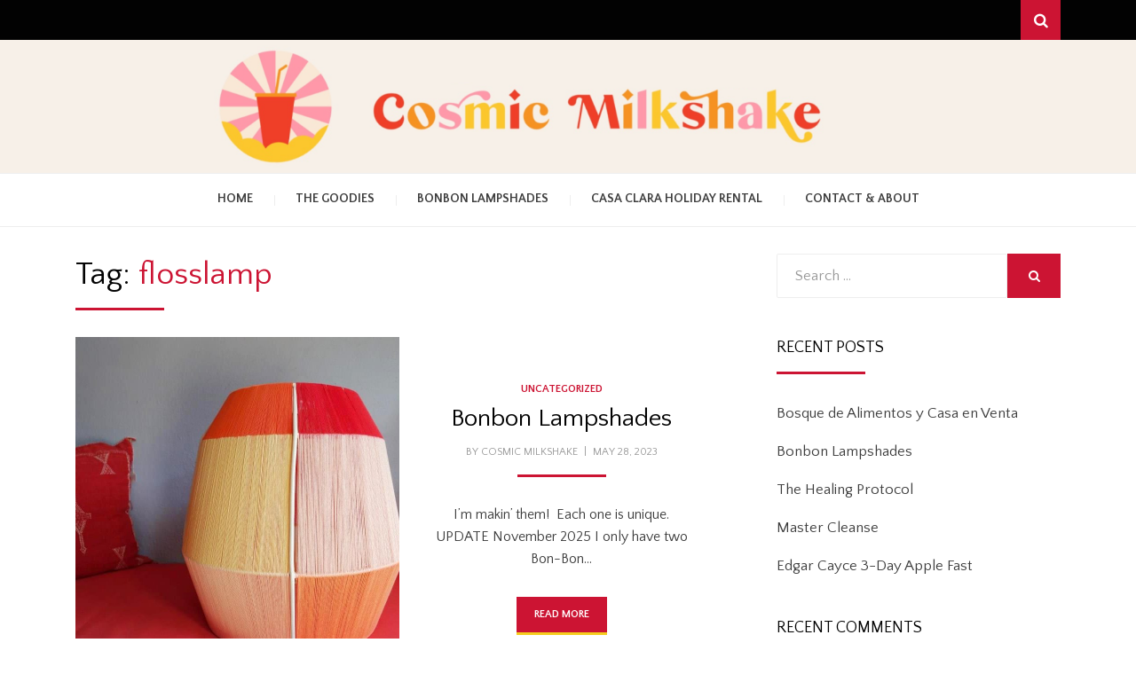

--- FILE ---
content_type: text/html; charset=UTF-8
request_url: http://cosmicmilkshake.com/tag/flosslamp/
body_size: 8819
content:
<!DOCTYPE html>
<html lang="en-US">
<head>
<meta charset="UTF-8">
<meta name="viewport" content="width=device-width, initial-scale=1.0">
<link rel="profile" href="http://gmpg.org/xfn/11">
<link rel="pingback" href="http://cosmicmilkshake.com/xmlrpc.php"/>

<title>flosslamp &#8211; Cosmic Milkshake</title>
<meta name='robots' content='max-image-preview:large'/>
	<style>img:is([sizes="auto" i], [sizes^="auto," i]) {contain-intrinsic-size:3000px 1500px}</style>
	<link rel='dns-prefetch' href='//fonts.googleapis.com'/>
<link rel="alternate" type="application/rss+xml" title="Cosmic Milkshake &raquo; Feed" href="http://cosmicmilkshake.com/feed/"/>
<link rel="alternate" type="application/rss+xml" title="Cosmic Milkshake &raquo; Comments Feed" href="http://cosmicmilkshake.com/comments/feed/"/>
<link rel="alternate" type="application/rss+xml" title="Cosmic Milkshake &raquo; flosslamp Tag Feed" href="http://cosmicmilkshake.com/tag/flosslamp/feed/"/>
<script type="text/javascript">//<![CDATA[
window._wpemojiSettings={"baseUrl":"https:\/\/s.w.org\/images\/core\/emoji\/15.0.3\/72x72\/","ext":".png","svgUrl":"https:\/\/s.w.org\/images\/core\/emoji\/15.0.3\/svg\/","svgExt":".svg","source":{"concatemoji":"http:\/\/cosmicmilkshake.com\/wp-includes\/js\/wp-emoji-release.min.js?ver=6.7.4"}};!function(i,n){var o,s,e;function c(e){try{var t={supportTests:e,timestamp:(new Date).valueOf()};sessionStorage.setItem(o,JSON.stringify(t))}catch(e){}}function p(e,t,n){e.clearRect(0,0,e.canvas.width,e.canvas.height),e.fillText(t,0,0);var t=new Uint32Array(e.getImageData(0,0,e.canvas.width,e.canvas.height).data),r=(e.clearRect(0,0,e.canvas.width,e.canvas.height),e.fillText(n,0,0),new Uint32Array(e.getImageData(0,0,e.canvas.width,e.canvas.height).data));return t.every(function(e,t){return e===r[t]})}function u(e,t,n){switch(t){case"flag":return n(e,"\ud83c\udff3\ufe0f\u200d\u26a7\ufe0f","\ud83c\udff3\ufe0f\u200b\u26a7\ufe0f")?!1:!n(e,"\ud83c\uddfa\ud83c\uddf3","\ud83c\uddfa\u200b\ud83c\uddf3")&&!n(e,"\ud83c\udff4\udb40\udc67\udb40\udc62\udb40\udc65\udb40\udc6e\udb40\udc67\udb40\udc7f","\ud83c\udff4\u200b\udb40\udc67\u200b\udb40\udc62\u200b\udb40\udc65\u200b\udb40\udc6e\u200b\udb40\udc67\u200b\udb40\udc7f");case"emoji":return!n(e,"\ud83d\udc26\u200d\u2b1b","\ud83d\udc26\u200b\u2b1b")}return!1}function f(e,t,n){var r="undefined"!=typeof WorkerGlobalScope&&self instanceof WorkerGlobalScope?new OffscreenCanvas(300,150):i.createElement("canvas"),a=r.getContext("2d",{willReadFrequently:!0}),o=(a.textBaseline="top",a.font="600 32px Arial",{});return e.forEach(function(e){o[e]=t(a,e,n)}),o}function t(e){var t=i.createElement("script");t.src=e,t.defer=!0,i.head.appendChild(t)}"undefined"!=typeof Promise&&(o="wpEmojiSettingsSupports",s=["flag","emoji"],n.supports={everything:!0,everythingExceptFlag:!0},e=new Promise(function(e){i.addEventListener("DOMContentLoaded",e,{once:!0})}),new Promise(function(t){var n=function(){try{var e=JSON.parse(sessionStorage.getItem(o));if("object"==typeof e&&"number"==typeof e.timestamp&&(new Date).valueOf()<e.timestamp+604800&&"object"==typeof e.supportTests)return e.supportTests}catch(e){}return null}();if(!n){if("undefined"!=typeof Worker&&"undefined"!=typeof OffscreenCanvas&&"undefined"!=typeof URL&&URL.createObjectURL&&"undefined"!=typeof Blob)try{var e="postMessage("+f.toString()+"("+[JSON.stringify(s),u.toString(),p.toString()].join(",")+"));",r=new Blob([e],{type:"text/javascript"}),a=new Worker(URL.createObjectURL(r),{name:"wpTestEmojiSupports"});return void(a.onmessage=function(e){c(n=e.data),a.terminate(),t(n)})}catch(e){}c(n=f(s,u,p))}t(n)}).then(function(e){for(var t in e)n.supports[t]=e[t],n.supports.everything=n.supports.everything&&n.supports[t],"flag"!==t&&(n.supports.everythingExceptFlag=n.supports.everythingExceptFlag&&n.supports[t]);n.supports.everythingExceptFlag=n.supports.everythingExceptFlag&&!n.supports.flag,n.DOMReady=!1,n.readyCallback=function(){n.DOMReady=!0}}).then(function(){return e}).then(function(){var e;n.supports.everything||(n.readyCallback(),(e=n.source||{}).concatemoji?t(e.concatemoji):e.wpemoji&&e.twemoji&&(t(e.twemoji),t(e.wpemoji)))}))}((window,document),window._wpemojiSettings);
//]]></script>
<style id='wp-emoji-styles-inline-css' type='text/css'>img.wp-smiley,img.emoji{display:inline!important;border:none!important;box-shadow:none!important;height:1em!important;width:1em!important;margin:0 .07em!important;vertical-align:-.1em!important;background:none!important;padding:0!important}</style>
<link rel='stylesheet' id='wp-block-library-css' href='http://cosmicmilkshake.com/wp-includes/css/dist/block-library/A.style.min.css,qver=6.7.4.pagespeed.cf.-GTKN38myC.css' type='text/css' media='all'/>
<style id='classic-theme-styles-inline-css' type='text/css'>.wp-block-button__link{color:#fff;background-color:#32373c;border-radius:9999px;box-shadow:none;text-decoration:none;padding:calc(.667em + 2px) calc(1.333em + 2px);font-size:1.125em}.wp-block-file__button{background:#32373c;color:#fff;text-decoration:none}</style>
<style id='global-styles-inline-css' type='text/css'>:root{--wp--preset--aspect-ratio--square:1;--wp--preset--aspect-ratio--4-3: 4/3;--wp--preset--aspect-ratio--3-4: 3/4;--wp--preset--aspect-ratio--3-2: 3/2;--wp--preset--aspect-ratio--2-3: 2/3;--wp--preset--aspect-ratio--16-9: 16/9;--wp--preset--aspect-ratio--9-16: 9/16;--wp--preset--color--black:#000;--wp--preset--color--cyan-bluish-gray:#abb8c3;--wp--preset--color--white:#fff;--wp--preset--color--pale-pink:#f78da7;--wp--preset--color--vivid-red:#cf2e2e;--wp--preset--color--luminous-vivid-orange:#ff6900;--wp--preset--color--luminous-vivid-amber:#fcb900;--wp--preset--color--light-green-cyan:#7bdcb5;--wp--preset--color--vivid-green-cyan:#00d084;--wp--preset--color--pale-cyan-blue:#8ed1fc;--wp--preset--color--vivid-cyan-blue:#0693e3;--wp--preset--color--vivid-purple:#9b51e0;--wp--preset--gradient--vivid-cyan-blue-to-vivid-purple:linear-gradient(135deg,rgba(6,147,227,1) 0%,#9b51e0 100%);--wp--preset--gradient--light-green-cyan-to-vivid-green-cyan:linear-gradient(135deg,#7adcb4 0%,#00d082 100%);--wp--preset--gradient--luminous-vivid-amber-to-luminous-vivid-orange:linear-gradient(135deg,rgba(252,185,0,1) 0%,rgba(255,105,0,1) 100%);--wp--preset--gradient--luminous-vivid-orange-to-vivid-red:linear-gradient(135deg,rgba(255,105,0,1) 0%,#cf2e2e 100%);--wp--preset--gradient--very-light-gray-to-cyan-bluish-gray:linear-gradient(135deg,#eee 0%,#a9b8c3 100%);--wp--preset--gradient--cool-to-warm-spectrum:linear-gradient(135deg,#4aeadc 0%,#9778d1 20%,#cf2aba 40%,#ee2c82 60%,#fb6962 80%,#fef84c 100%);--wp--preset--gradient--blush-light-purple:linear-gradient(135deg,#ffceec 0%,#9896f0 100%);--wp--preset--gradient--blush-bordeaux:linear-gradient(135deg,#fecda5 0%,#fe2d2d 50%,#6b003e 100%);--wp--preset--gradient--luminous-dusk:linear-gradient(135deg,#ffcb70 0%,#c751c0 50%,#4158d0 100%);--wp--preset--gradient--pale-ocean:linear-gradient(135deg,#fff5cb 0%,#b6e3d4 50%,#33a7b5 100%);--wp--preset--gradient--electric-grass:linear-gradient(135deg,#caf880 0%,#71ce7e 100%);--wp--preset--gradient--midnight:linear-gradient(135deg,#020381 0%,#2874fc 100%);--wp--preset--font-size--small:13px;--wp--preset--font-size--medium:20px;--wp--preset--font-size--large:36px;--wp--preset--font-size--x-large:42px;--wp--preset--spacing--20:.44rem;--wp--preset--spacing--30:.67rem;--wp--preset--spacing--40:1rem;--wp--preset--spacing--50:1.5rem;--wp--preset--spacing--60:2.25rem;--wp--preset--spacing--70:3.38rem;--wp--preset--spacing--80:5.06rem;--wp--preset--shadow--natural:6px 6px 9px rgba(0,0,0,.2);--wp--preset--shadow--deep:12px 12px 50px rgba(0,0,0,.4);--wp--preset--shadow--sharp:6px 6px 0 rgba(0,0,0,.2);--wp--preset--shadow--outlined:6px 6px 0 -3px rgba(255,255,255,1) , 6px 6px rgba(0,0,0,1);--wp--preset--shadow--crisp:6px 6px 0 rgba(0,0,0,1)}:where(.is-layout-flex){gap:.5em}:where(.is-layout-grid){gap:.5em}body .is-layout-flex{display:flex}.is-layout-flex{flex-wrap:wrap;align-items:center}.is-layout-flex > :is(*, div){margin:0}body .is-layout-grid{display:grid}.is-layout-grid > :is(*, div){margin:0}:where(.wp-block-columns.is-layout-flex){gap:2em}:where(.wp-block-columns.is-layout-grid){gap:2em}:where(.wp-block-post-template.is-layout-flex){gap:1.25em}:where(.wp-block-post-template.is-layout-grid){gap:1.25em}.has-black-color{color:var(--wp--preset--color--black)!important}.has-cyan-bluish-gray-color{color:var(--wp--preset--color--cyan-bluish-gray)!important}.has-white-color{color:var(--wp--preset--color--white)!important}.has-pale-pink-color{color:var(--wp--preset--color--pale-pink)!important}.has-vivid-red-color{color:var(--wp--preset--color--vivid-red)!important}.has-luminous-vivid-orange-color{color:var(--wp--preset--color--luminous-vivid-orange)!important}.has-luminous-vivid-amber-color{color:var(--wp--preset--color--luminous-vivid-amber)!important}.has-light-green-cyan-color{color:var(--wp--preset--color--light-green-cyan)!important}.has-vivid-green-cyan-color{color:var(--wp--preset--color--vivid-green-cyan)!important}.has-pale-cyan-blue-color{color:var(--wp--preset--color--pale-cyan-blue)!important}.has-vivid-cyan-blue-color{color:var(--wp--preset--color--vivid-cyan-blue)!important}.has-vivid-purple-color{color:var(--wp--preset--color--vivid-purple)!important}.has-black-background-color{background-color:var(--wp--preset--color--black)!important}.has-cyan-bluish-gray-background-color{background-color:var(--wp--preset--color--cyan-bluish-gray)!important}.has-white-background-color{background-color:var(--wp--preset--color--white)!important}.has-pale-pink-background-color{background-color:var(--wp--preset--color--pale-pink)!important}.has-vivid-red-background-color{background-color:var(--wp--preset--color--vivid-red)!important}.has-luminous-vivid-orange-background-color{background-color:var(--wp--preset--color--luminous-vivid-orange)!important}.has-luminous-vivid-amber-background-color{background-color:var(--wp--preset--color--luminous-vivid-amber)!important}.has-light-green-cyan-background-color{background-color:var(--wp--preset--color--light-green-cyan)!important}.has-vivid-green-cyan-background-color{background-color:var(--wp--preset--color--vivid-green-cyan)!important}.has-pale-cyan-blue-background-color{background-color:var(--wp--preset--color--pale-cyan-blue)!important}.has-vivid-cyan-blue-background-color{background-color:var(--wp--preset--color--vivid-cyan-blue)!important}.has-vivid-purple-background-color{background-color:var(--wp--preset--color--vivid-purple)!important}.has-black-border-color{border-color:var(--wp--preset--color--black)!important}.has-cyan-bluish-gray-border-color{border-color:var(--wp--preset--color--cyan-bluish-gray)!important}.has-white-border-color{border-color:var(--wp--preset--color--white)!important}.has-pale-pink-border-color{border-color:var(--wp--preset--color--pale-pink)!important}.has-vivid-red-border-color{border-color:var(--wp--preset--color--vivid-red)!important}.has-luminous-vivid-orange-border-color{border-color:var(--wp--preset--color--luminous-vivid-orange)!important}.has-luminous-vivid-amber-border-color{border-color:var(--wp--preset--color--luminous-vivid-amber)!important}.has-light-green-cyan-border-color{border-color:var(--wp--preset--color--light-green-cyan)!important}.has-vivid-green-cyan-border-color{border-color:var(--wp--preset--color--vivid-green-cyan)!important}.has-pale-cyan-blue-border-color{border-color:var(--wp--preset--color--pale-cyan-blue)!important}.has-vivid-cyan-blue-border-color{border-color:var(--wp--preset--color--vivid-cyan-blue)!important}.has-vivid-purple-border-color{border-color:var(--wp--preset--color--vivid-purple)!important}.has-vivid-cyan-blue-to-vivid-purple-gradient-background{background:var(--wp--preset--gradient--vivid-cyan-blue-to-vivid-purple)!important}.has-light-green-cyan-to-vivid-green-cyan-gradient-background{background:var(--wp--preset--gradient--light-green-cyan-to-vivid-green-cyan)!important}.has-luminous-vivid-amber-to-luminous-vivid-orange-gradient-background{background:var(--wp--preset--gradient--luminous-vivid-amber-to-luminous-vivid-orange)!important}.has-luminous-vivid-orange-to-vivid-red-gradient-background{background:var(--wp--preset--gradient--luminous-vivid-orange-to-vivid-red)!important}.has-very-light-gray-to-cyan-bluish-gray-gradient-background{background:var(--wp--preset--gradient--very-light-gray-to-cyan-bluish-gray)!important}.has-cool-to-warm-spectrum-gradient-background{background:var(--wp--preset--gradient--cool-to-warm-spectrum)!important}.has-blush-light-purple-gradient-background{background:var(--wp--preset--gradient--blush-light-purple)!important}.has-blush-bordeaux-gradient-background{background:var(--wp--preset--gradient--blush-bordeaux)!important}.has-luminous-dusk-gradient-background{background:var(--wp--preset--gradient--luminous-dusk)!important}.has-pale-ocean-gradient-background{background:var(--wp--preset--gradient--pale-ocean)!important}.has-electric-grass-gradient-background{background:var(--wp--preset--gradient--electric-grass)!important}.has-midnight-gradient-background{background:var(--wp--preset--gradient--midnight)!important}.has-small-font-size{font-size:var(--wp--preset--font-size--small)!important}.has-medium-font-size{font-size:var(--wp--preset--font-size--medium)!important}.has-large-font-size{font-size:var(--wp--preset--font-size--large)!important}.has-x-large-font-size{font-size:var(--wp--preset--font-size--x-large)!important}:where(.wp-block-post-template.is-layout-flex){gap:1.25em}:where(.wp-block-post-template.is-layout-grid){gap:1.25em}:where(.wp-block-columns.is-layout-flex){gap:2em}:where(.wp-block-columns.is-layout-grid){gap:2em}:root :where(.wp-block-pullquote){font-size:1.5em;line-height:1.6}</style>
<link rel='stylesheet' id='arcane-bootstrap-css' href='http://cosmicmilkshake.com/wp-content/themes/arcane/css/bootstrap.css?ver=6.7.4' type='text/css' media='all'/>
<link rel='stylesheet' id='arcane-fontawesome-css' href='http://cosmicmilkshake.com/wp-content/themes/arcane/css/font-awesome.css?ver=6.7.4' type='text/css' media='all'/>
<link rel='stylesheet' id='arcane-animate-css' href='http://cosmicmilkshake.com/wp-content/themes/arcane/css/animate.css?ver=6.7.4' type='text/css' media='all'/>
<link rel='stylesheet' id='arcane-fonts-css' href='https://fonts.googleapis.com/css?family=Quattrocento+Sans%3A400%2C400italic%2C700%2C700italic%7CQuattrocento+Sans%3A400%2C400italic%2C700%2C700italic&#038;subset=latin%2Clatin-ext' type='text/css' media='all'/>
<link rel='stylesheet' id='arcane-style-css' href='http://cosmicmilkshake.com/wp-content/themes/arcane/style.css?ver=6.7.4' type='text/css' media='all'/>
<style id='arcane-style-inline-css' type='text/css'>h1,h2,h3,h4,h5,h6{font-family:'Quattrocento Sans',sans-serif}blockquote{font-family:'Quattrocento Sans',sans-serif}.dropcap{font-family:'Quattrocento Sans',sans-serif}.widget .widget-title{font-family:'Quattrocento Sans',sans-serif}body{font-family:'Quattrocento Sans',sans-serif}.site-description{font-family:'Quattrocento Sans',sans-serif}.widget-postlist-arcane .postlist-title{font-family:'Quattrocento Sans',sans-serif}.arcane-postcarousel-wrapper .entry-title-postcarousel{font-family:'Quattrocento Sans',sans-serif}a,a:visited{color:#cc1433}a:hover,a:focus,a:active{color:#f4cd1f}blockquote{border-left:6px solid #cc1433}button,input[type="button"],input[type="reset"],input[type="submit"]{background:#cc1433;border:1px solid #f4cd1f;border-bottom:3px solid #f4cd1f}button:hover,button:focus,button:active,input[type="button"]:hover,input[type="button"]:focus,input[type="button"]:active,input[type="reset"]:hover,input[type="reset"]:focus,input[type="reset"]:active,input[type="submit"]:hover,input[type="submit"]:focus,input[type="submit"]:active{background:#f4cd1f}.toggle-menu-wrapper a,.toggle-menu-wrapper a:visited{color:#cc1433}.toggle-menu-wrapper a:hover,.toggle-menu-wrapper a:focus,.toggle-menu-wrapper a:active{color:#f4cd1f}.has-custom-header .site-header .toggle-menu-wrapper a:hover,.has-custom-header .site-header .toggle-menu-wrapper a:focus,.has-custom-header .site-header .toggle-menu-wrapper a:active{color:#cc1433}.site-primary-menu-responsive .primary-menu-responsive-close{color:#cc1433}.site-primary-menu-responsive .primary-menu-responsive-close:hover{color:#f4cd1f}.primary-menu-responsive li.current_page_item a,.primary-menu-responsive li.current-menu-item a,.primary-menu-responsive li.current_page_ancestor>a,.primary-menu-responsive li.current-menu-ancestor>a,.primary-menu-responsive li.current_page_parent>a,.primary-menu-responsive li.current-menu-parent>a{color:#cc1433}.primary-menu-responsive .dropdown-toggle.toggle-on:after{color:#cc1433}.site-social-menu a:hover,.site-social-menu a:focus,.site-social-menu a:active,.widget_nav_menu div[class^="menu-social-"] a:hover,.widget_nav_menu div[class^="menu-social-"] a:focus,.widget_nav_menu div[class^="menu-social-"] a:active{background:#cc1433}.site-social2-menu a:hover,.site-social2-menu a:focus,.site-social2-menu a:active{background:#cc1433}.pagination .page-numbers:hover{background:#cc1433}.pagination .current.page-numbers{background:#cc1433}.post-navigation a:hover,.post-navigation a:focus,.post-navigation a:active{color:#cc1433}.post-navigation .meta-nav{color:#cc1433}.comment-navigation .nav-previous a:hover,.comment-navigation .nav-previous a:focus,.comment-navigation .nav-previous a:active,.comment-navigation .nav-next a:hover,.comment-navigation .nav-next a:focus,.comment-navigation .nav-next a:active,.image-navigation .nav-previous a:hover,.image-navigation .nav-previous a:focus,.image-navigation .nav-previous a:active,.image-navigation .nav-next a:hover,.image-navigation .nav-next a:focus,.image-navigation .nav-next a:active{color:#f4cd1f}.comment-navigation .nav-previous a:before,.image-navigation .nav-previous a:before{color:#f4cd1f}.comment-navigation .nav-next a:after,.image-navigation .nav-next a:after{color:#f4cd1f}.site-info{border-top:6px solid #cc1433}.has-excerpt .entry-header-wrapper:after,body.single .entry-header-wrapper:after,body.page .entry-header-wrapper:after,body.bbpress .entry-header-wrapper:after{background:#cc1433}.page-header:after{background:#cc1433}.page-title span{color:#cc1433}.entry-title a:hover,.entry-title a:focus,.entry-title a:active,.page-title a:hover,.page-title a:focus,.page-title a:active{color:#f4cd1f}.page-links a:hover{background:#cc1433}.page-links>span{background:#cc1433}.more-link,.more-link:visited{background:#cc1433;border-bottom:3px solid #f4cd1f}.more-link:hover,.more-link:focus,.more-link:active{background:#f4cd1f}.entry-meta .first-category a,.entry-meta .first-category a:visited{color:#cc1433}.entry-meta .first-category a:hover,.entry-meta .first-category a:focus,.entry-meta .first-category a:active{color:#f4cd1f}.author-info .author-description .author-title:after{background:#cc1433}.comment-list .bypostauthor .comment-body{border-bottom:3px solid #cc1433}.comment-list .comment-awaiting-moderation{color:#f4cd1f}.widget .widget-title:after{background:#cc1433}.search-form .search-submit{background:#cc1433}.search-form .search-submit:hover{background:#f4cd1f}.widget_tag_cloud a:hover,.widget_tag_cloud a:focus,.widget_tag_cloud a:active{background:#cc1433}.widget_nav_menu .custom-menu-toggle:focus:after{color:#f4cd1f}.widget_nav_menu .custom-menu-toggle.toggle-on:after{color:#f4cd1f}.widget_pages .page-toggle:focus:after{color:#f4cd1f}.widget_pages .page-toggle.toggle-on:after{color:#f4cd1f}.widget_categories .category-toggle:focus:after{color:#f4cd1f}.widget_categories .category-toggle.toggle-on:after{color:#f4cd1f}.arcane-postcarousel-wrapper .owl-dots .owl-dot.active span,.arcane-postcarousel-wrapper .owl-dots .owl-dot:hover span{background:#cc1433}.hentry .mejs-controls .mejs-time-rail .mejs-time-current{background:#f4cd1f}.search-control-wrapper a,.search-control-wrapper a:visited{background:#cc1433}.search-control-wrapper a:hover,.search-control-wrapper a:focus,.search-control-wrapper a:active{background:#f4cd1f}.search-curtain-wrapper .search-curtain-form{border:1px solid #f4cd1f}.search-curtain-wrapper .search-curtain-close{color:#cc1433}.search-curtain-wrapper .search-curtain-close:hover{color:#f4cd1f}.featured-content-wrapper .entry-title-featured-content a:hover,.featured-content-wrapper .entry-title-featured-content a:focus,.featured-content-wrapper .entry-title-featured-content a:active{color:#cc1433}.featured-content-wrapper .owl-controls .owl-dots .owl-dot.active span,.featured-content-wrapper .owl-controls .owl-dots .owl-dot:hover span{background:#cc1433}.infinite-scroll #infinite-handle span{background:#cc1433;border:1px solid #cc1433;border-bottom:3px solid #f4cd1f}.infinite-scroll #infinite-handle span:hover,.infinite-scroll #infinite-handle span:focus,.infinite-scroll #infinite-handle span:active{background:#f4cd1f}.widget_contact_info .confit-address:before,.widget_contact_info .confit-phone:before,.widget_contact_info .confit-hours:before{color:#cc1433}@media (min-width:768px){.sf-menu a:hover,.sf-menu a:focus,.sf-menu a:active{color:#cc1433}.sf-menu ul a:hover,.sf-menu ul a:focus,.sf-menu ul a:active{color:#cc1433}.sf-menu>li>a:after{background:#cc1433}.sf-menu>li li.current_page_item>a,.sf-menu>li li.current-menu-item>a,.sf-menu>li li.current_page_ancestor>a,.sf-menu>li li.current-menu-ancestor>a,.sf-menu>li li.current_page_parent>a,.sf-menu>li li.current-menu-parent>a{color:#cc1433}}</style>
<script type="text/javascript" src="http://cosmicmilkshake.com/wp-includes/js/jquery/jquery.min.js?ver=3.7.1" id="jquery-core-js"></script>
<script type="text/javascript" src="http://cosmicmilkshake.com/wp-includes/js/jquery/jquery-migrate.min.js?ver=3.4.1" id="jquery-migrate-js"></script>
<link rel="https://api.w.org/" href="http://cosmicmilkshake.com/wp-json/"/><link rel="alternate" title="JSON" type="application/json" href="http://cosmicmilkshake.com/wp-json/wp/v2/tags/80"/><link rel="EditURI" type="application/rsd+xml" title="RSD" href="http://cosmicmilkshake.com/xmlrpc.php?rsd"/>
<meta name="generator" content="WordPress 6.7.4"/>
<style type="text/css">.recentcomments a{display:inline!important;padding:0!important;margin:0!important}</style>
		<style type="text/css">
		.site-header {
			background-image: url(http://cosmicmilkshake.com/wp-content/uploads/cropped-Header-Logo-Cosmic-Milkshake7.png);
			background-repeat: no-repeat;
			background-position: top center;
			-webkit-background-size: cover;
			   -moz-background-size: cover;
			     -o-background-size: cover;
			        background-size: cover;
		}
	</style>
	
		<style type="text/css">.site-title,.site-description{position:absolute;clip:rect(1px,1px,1px,1px)}</style>

<link rel="icon" href="http://cosmicmilkshake.com/wp-content/uploads/2018/06/cropped-Flyer7-32x32.jpg" sizes="32x32"/>
<link rel="icon" href="http://cosmicmilkshake.com/wp-content/uploads/2018/06/cropped-Flyer7-192x192.jpg" sizes="192x192"/>
<link rel="apple-touch-icon" href="http://cosmicmilkshake.com/wp-content/uploads/2018/06/cropped-Flyer7-180x180.jpg"/>
<meta name="msapplication-TileImage" content="http://cosmicmilkshake.com/wp-content/uploads/2018/06/cropped-Flyer7-270x270.jpg"/>
</head>
<body class="archive tag tag-flosslamp tag-80 hfeed has-custom-header has-wide-theme-style has-alternate-featured-image has-right-sidebar has-excerpt" itemscope="itemscope" itemtype="http://schema.org/WebPage">
<div id="page" class="site-wrapper site">

		<section class="site-bar">
		<div class="container">
			<div class="row">
				<div class="col-social-menu col-xs-9 col-sm-10 col-md-10 col-lg-10 col-xl-10">
									</div><!-- .col-* -->
				<div class="col-search col-xs-3 col-sm-2 col-md-2 col-lg-2 col-xl-2">
					<div class="search-control-wrapper">
						<a href="#" title="Search" class="search-control">
							<span class="screen-reader-text">Search</span>
						</a>
					</div><!-- .site-sub-navigation -->
				</div><!-- .col-* -->
			</div><!-- .row -->
		</div><!-- .container -->
	</section><!-- .site-bar -->

	<header id="masthead" class="site-header" role="banner" itemscope="itemscope" itemtype="http://schema.org/WPHeader">
		<div class="container">
			<div class="row">
				<div class="col-xl-12">

					<div class="site-header-inside">

						<div class="site-branding-wrapper">
							
							<div class="site-branding">
								<h2 class="site-title" itemprop="headline"><a href="http://cosmicmilkshake.com/" title="Cosmic Milkshake" rel="home">Cosmic Milkshake</a></h2>
								<h3 class="site-description" itemprop="description">Una mezcla misterioso y magica!</h3>
							</div>
						</div><!-- .site-branding-wrapper -->

						<div class="toggle-menu-wrapper">
							<a href="#main-navigation-responsive" title="Menu" class="toggle-menu-control">
								<span class="screen-reader-text">Menu</span>
							</a>
						</div>

					</div><!-- .site-header-inside -->

				</div><!-- .col-xl-12 -->
			</div><!-- .row -->
		</div><!-- .container -->
	</header><!-- #masthead -->

	<nav id="site-navigation" class="main-navigation" role="navigation" itemscope="itemscope" itemtype="http://schema.org/SiteNavigationElement">
		<div class="container">
			<div class="row">
				<div class="col-xl-12">

					<div class="main-navigation-inside">

						<a class="skip-link screen-reader-text" href="#content">Skip to content</a>

						<div class="site-primary-menu"><ul id="menu-home-menu" class="primary-menu sf-menu"><li id="menu-item-181" class="menu-item menu-item-type-post_type menu-item-object-page menu-item-home menu-item-181"><a href="http://cosmicmilkshake.com/">Home</a></li>
<li id="menu-item-250" class="menu-item menu-item-type-post_type menu-item-object-post menu-item-has-children menu-item-250"><a href="http://cosmicmilkshake.com/lo-de-marcos-artisan-store/">The Goodies</a>
<ul class="sub-menu">
	<li id="menu-item-432" class="menu-item menu-item-type-post_type menu-item-object-post menu-item-432"><a href="http://cosmicmilkshake.com/capulin-coffee-my-favourite/">Capulin Coffee (my favourite!)</a></li>
	<li id="menu-item-365" class="menu-item menu-item-type-post_type menu-item-object-post menu-item-365"><a href="http://cosmicmilkshake.com/nayarit-book-club/">Books</a></li>
	<li id="menu-item-390" class="menu-item menu-item-type-post_type menu-item-object-post menu-item-has-children menu-item-390"><a href="http://cosmicmilkshake.com/cleanses-health-corner/">The Health Corner</a>
	<ul class="sub-menu">
		<li id="menu-item-450" class="menu-item menu-item-type-post_type menu-item-object-post menu-item-450"><a href="http://cosmicmilkshake.com/bentonite-psyllium-bowel-cleanse/">Bentonite &#038; Psyllium 7-day Cleanse Kit</a></li>
		<li id="menu-item-696" class="menu-item menu-item-type-post_type menu-item-object-post menu-item-696"><a href="http://cosmicmilkshake.com/edgar-cayce-3-day-apple-fast/">Edgar Cayce 3-Day Apple Fast</a></li>
		<li id="menu-item-702" class="menu-item menu-item-type-post_type menu-item-object-post menu-item-702"><a href="http://cosmicmilkshake.com/master-cleanse/">Master Cleanse</a></li>
		<li id="menu-item-709" class="menu-item menu-item-type-post_type menu-item-object-post menu-item-709"><a href="http://cosmicmilkshake.com/the-healing-protocol/">The Healing Protocol</a></li>
	</ul>
</li>
</ul>
</li>
<li id="menu-item-758" class="menu-item menu-item-type-post_type menu-item-object-post menu-item-758"><a href="http://cosmicmilkshake.com/bonbon-lampshades/">Bonbon Lampshades</a></li>
<li id="menu-item-342" class="menu-item menu-item-type-post_type menu-item-object-post menu-item-342"><a href="http://cosmicmilkshake.com/casa-clara-lo-de-marcos-mexico-holiday-rental/">Casa Clara Holiday Rental</a></li>
<li id="menu-item-141" class="menu-item menu-item-type-post_type menu-item-object-post menu-item-141"><a href="http://cosmicmilkshake.com/about-tracey-contact/">Contact &#038; About</a></li>
</ul></div>
					</div><!-- .main-navigation-inside -->

				</div><!-- .col-xl-12 -->
			</div><!-- .row -->
		</div><!-- .container -->
	</nav><!-- .main-navigation -->

	

	<div id="content" class="site-content">

	<div class="container">
		<div class="row">

			<section id="primary" class="content-area col-xs-12 col-sm-12 col-md-12 col-lg-8 col-xl-8">
				<main id="main" class="site-main" role="main" itemprop="mainContentOfPage" itemscope="itemscope" itemtype="http://schema.org/Blog">

				
					<header class="page-header">
						<h1 class="page-title">Tag: <span>flosslamp</span></h1>					</header><!-- .page-header -->

										
						
<article id="post-742" class="post-742 post type-post status-publish format-standard has-post-thumbnail hentry category-uncategorized tag-100cottonlamp tag-bonbon-lamp tag-bonbon-lampshade tag-bonbonmexico tag-bonbonredcoralpink tag-bonbonshade tag-coralpinkredpalette tag-embroideryflosslamp tag-flosslamp tag-flosslampshade tag-lodemarcos tag-lodemarcosdaytrip tag-lodemarcosnayarit" itemscope="itemscope" itemtype="http://schema.org/BlogPosting" itemprop="blogPost">

	<div class="entry-wrapper">

				<div class="entry-image-wrapper">
			
	<figure class="post-thumbnail">
		<a href="http://cosmicmilkshake.com/bonbon-lampshades/">
			<img width="730" height="768" src="http://cosmicmilkshake.com/wp-content/uploads/Cosmic-Milkshake-Lamp-Large1-1-730x768.jpg" class="img-featured img-responsive wp-post-image" alt="Bonbon lampshade made in Mexico with 100% cotton embroidery floss" decoding="async" fetchpriority="high"/>		</a>
	</figure><!-- .post-thumbnail -->

			</div><!-- .entry-image-wrapper -->
		
		<div class="entry-content-wrapper">

						<div class="entry-meta entry-meta-header-before">
				<ul>
					<li>
	<span class="first-category">
		<a href="http://cosmicmilkshake.com/category/uncategorized/">Uncategorized</a>
	</span>

	</li>
														</ul>
			</div><!-- .entry-meta -->
			
			<div class="entry-header-wrapper">
				<header class="entry-header">
					<h1 class="entry-title" itemprop="headline"><a href="http://cosmicmilkshake.com/bonbon-lampshades/" rel="bookmark">Bonbon Lampshades</a></h1>				</header><!-- .entry-header -->

								<div class="entry-meta entry-meta-header-after">
					<ul>
						<li><span class="byline"> by <span class="author vcard"><a class="url fn n" href="http://cosmicmilkshake.com/author/ws9ctfu6vv/">Cosmic Milkshake</a></span></span></li>
						<li><span class="posted-on"><span class="screen-reader-text">Posted on</span><a href="http://cosmicmilkshake.com/bonbon-lampshades/" rel="bookmark"> <time class="entry-date published" datetime="2023-05-28T00:15:27+00:00">May 28, 2023</time><time class="updated" datetime="2025-11-09T21:44:48+00:00">November 9, 2025</time></a></span></li>
					</ul>
				</div><!-- .entry-meta -->
							</div><!-- .entry-header-wrapper -->

						<div class="entry-summary">
				<p>I&#8217;m makin&#8217; them!  Each one is unique. UPDATE November 2025 I only have two Bon-Bon&hellip;</p>
			</div><!-- .entry-summary -->
			
			<div class="more-link-wrapper">
				<a href="http://cosmicmilkshake.com/bonbon-lampshades/" class="more-link">Read More</a>
			</div><!-- .more-link-wrapper -->

		</div><!-- .entry-content-wrapper -->

	</div><!-- .entry-wrapper -->

</article><!-- #post-## -->

					
					
				
				</main><!-- #main -->
			</section><!-- #primary -->

			<div id="site-sidebar" class="sidebar-area col-xs-12 col-sm-12 col-md-12 col-lg-4 col-xl-4">
	<div id="secondary" class="sidebar widget-area" role="complementary" itemscope="itemscope" itemtype="http://schema.org/WPSideBar">
				<aside id="search-2" class="widget widget_search">
<form role="search" method="get" class="search-form" action="http://cosmicmilkshake.com/">
	<label>
		<span class="screen-reader-text">Search for:</span>
		<input type="search" class="search-field" placeholder="Search &hellip;" value="" name="s" title="Search for:"/>
	</label>
	<button type="submit" class="search-submit"><span class="screen-reader-text">Search</span></button>
</form>
</aside>
		<aside id="recent-posts-2" class="widget widget_recent_entries">
		<h2 class="widget-title">Recent Posts</h2>
		<ul>
											<li>
					<a href="http://cosmicmilkshake.com/bosque-de-alimentos-y-casa-en-venta-nayarit-mexico/">Bosque de Alimentos y Casa en Venta</a>
									</li>
											<li>
					<a href="http://cosmicmilkshake.com/bonbon-lampshades/">Bonbon Lampshades</a>
									</li>
											<li>
					<a href="http://cosmicmilkshake.com/the-healing-protocol/">The Healing Protocol</a>
									</li>
											<li>
					<a href="http://cosmicmilkshake.com/master-cleanse/">Master Cleanse</a>
									</li>
											<li>
					<a href="http://cosmicmilkshake.com/edgar-cayce-3-day-apple-fast/">Edgar Cayce 3-Day Apple Fast</a>
									</li>
					</ul>

		</aside><aside id="recent-comments-2" class="widget widget_recent_comments"><h2 class="widget-title">Recent Comments</h2><ul id="recentcomments"><li class="recentcomments"><span class="comment-author-link">Cosmic Milkshake</span> on <a href="http://cosmicmilkshake.com/lo-de-marcos-artisan-store/#comment-8051">What&#8217;s in the Shop?</a></li><li class="recentcomments"><span class="comment-author-link">Nicole Loranger</span> on <a href="http://cosmicmilkshake.com/lo-de-marcos-artisan-store/#comment-8050">What&#8217;s in the Shop?</a></li><li class="recentcomments"><span class="comment-author-link">Cosmic Milkshake</span> on <a href="http://cosmicmilkshake.com/about-tracey-contact/#comment-7253">About Cosmic Milkshake</a></li><li class="recentcomments"><span class="comment-author-link">Diane Adamson</span> on <a href="http://cosmicmilkshake.com/about-tracey-contact/#comment-7239">About Cosmic Milkshake</a></li><li class="recentcomments"><span class="comment-author-link">Cosmic Milkshake</span> on <a href="http://cosmicmilkshake.com/casa-clara-lo-de-marcos-mexico-holiday-rental/#comment-7167">Casa Clara</a></li></ul></aside><aside id="archives-2" class="widget widget_archive"><h2 class="widget-title">Archives</h2>
			<ul>
					<li><a href='http://cosmicmilkshake.com/2023/08/'>August 2023</a></li>
	<li><a href='http://cosmicmilkshake.com/2023/05/'>May 2023</a></li>
	<li><a href='http://cosmicmilkshake.com/2023/01/'>January 2023</a></li>
	<li><a href='http://cosmicmilkshake.com/2022/12/'>December 2022</a></li>
	<li><a href='http://cosmicmilkshake.com/2022/07/'>July 2022</a></li>
	<li><a href='http://cosmicmilkshake.com/2022/02/'>February 2022</a></li>
	<li><a href='http://cosmicmilkshake.com/2022/01/'>January 2022</a></li>
	<li><a href='http://cosmicmilkshake.com/2021/12/'>December 2021</a></li>
	<li><a href='http://cosmicmilkshake.com/2021/10/'>October 2021</a></li>
	<li><a href='http://cosmicmilkshake.com/2018/09/'>September 2018</a></li>
			</ul>

			</aside><aside id="categories-2" class="widget widget_categories"><h2 class="widget-title">Categories</h2>
			<ul>
					<li class="cat-item cat-item-56"><a href="http://cosmicmilkshake.com/category/health/">Health</a>
</li>
	<li class="cat-item cat-item-1"><a href="http://cosmicmilkshake.com/category/uncategorized/">Uncategorized</a>
</li>
			</ul>

			</aside><aside id="meta-2" class="widget widget_meta"><h2 class="widget-title">Meta</h2>
		<ul>
						<li><a href="http://cosmicmilkshake.com/wp-login.php">Log in</a></li>
			<li><a href="http://cosmicmilkshake.com/feed/">Entries feed</a></li>
			<li><a href="http://cosmicmilkshake.com/comments/feed/">Comments feed</a></li>

			<li><a href="https://wordpress.org/">WordPress.org</a></li>
		</ul>

		</aside>	</div><!-- .sidebar -->
</div><!-- .col-* columns of main sidebar -->

		</div><!-- .row -->
	</div><!-- .container -->


	</div><!-- #content -->

	<footer id="colophon" class="site-footer" role="contentinfo" itemscope="itemscope" itemtype="http://schema.org/WPFooter">

		
		<div class="site-info">
			<div class="site-info-inside">

				<div class="container">

					
					
					<div class="row">
						<div class="col-xl-12">
							<div class="credits">
								<div class="credits-blog">
	&copy; Copyright 2026 <span class="sep"> - </span> <a href="http://cosmicmilkshake.com">Cosmic Milkshake</a>
</div>
<div class="credits-designer"><a href="https://designorbital.com/magazine-wordpress-themes/">Magazine WordPress Themes</a> by DesignOrbital</div>							</div><!-- .credits -->
						</div><!-- .col -->
					</div><!-- .row -->

				</div><!-- .container -->

			</div><!-- .site-info-inside -->
		</div><!-- .site-info -->

	</footer><!-- #colophon -->

</div><!-- #page .site-wrapper -->

<div class="search-curtain-wrapper">
	<div class="search-curtain animated">

		<div class="search-curtain-form">
			
<form role="search" method="get" class="search-form" action="http://cosmicmilkshake.com/">
	<label>
		<span class="screen-reader-text">Search for:</span>
		<input type="search" class="search-field" placeholder="Search &hellip;" value="" name="s" title="Search for:"/>
	</label>
	<button type="submit" class="search-submit"><span class="screen-reader-text">Search</span></button>
</form>
		</div><!-- .search-curtain-form -->

		<div class="search-curtain-close">
			&times;
		</div><!-- .search-curtain-close -->

	</div><!-- .search-curtain -->
</div><!-- .search-curtain-wrapper -->

<div class="overlay-effect"></div><!-- .overlay-effect -->

<script type="text/javascript" src="http://cosmicmilkshake.com/wp-content/themes/arcane/js/modernizr.js?ver=2.8.3" id="arcane-modernizr-js"></script>
<script type="text/javascript" src="http://cosmicmilkshake.com/wp-content/themes/arcane/js/imagesloaded.js?ver=3.1.8" id="arcane-imagesloaded-js"></script>
<script type="text/javascript" src="http://cosmicmilkshake.com/wp-content/themes/arcane/js/scrollup.js?ver=2.4.0" id="arcane-scrollup-js"></script>
<script type="text/javascript" src="http://cosmicmilkshake.com/wp-content/themes/arcane/js/enquire.js?ver=2.1.2" id="arcane-enquire-js"></script>
<script type="text/javascript" src="http://cosmicmilkshake.com/wp-content/themes/arcane/js/hover-intent.js?ver=r7" id="arcane-hover-intent-js"></script>
<script type="text/javascript" src="http://cosmicmilkshake.com/wp-content/themes/arcane/js/superfish.js?ver=1.7.5" id="arcane-superfish-js"></script>
<script type="text/javascript" src="http://cosmicmilkshake.com/wp-content/themes/arcane/js/custom.js?ver=1.0" id="arcane-custom-js"></script>
</body>
</html>
